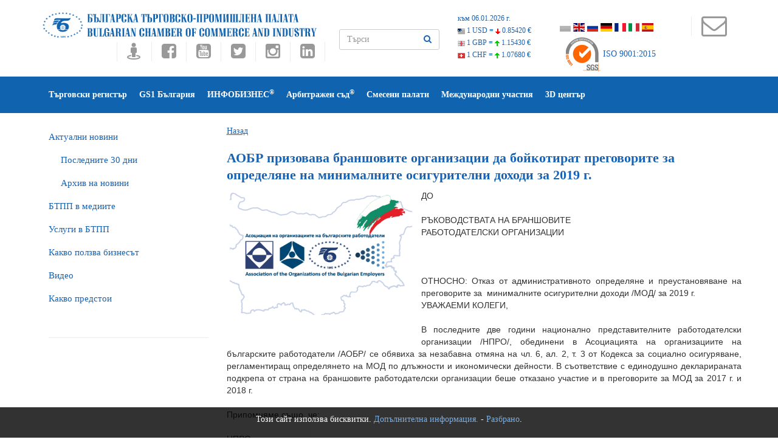

--- FILE ---
content_type: text/html
request_url: https://www.bcci.bg/news/14179
body_size: 53605
content:
<!DOCTYPE html>
<!--[if lt IE 7 ]><html class="ie ie6" lang="en"> <![endif]-->
<!--[if IE 7 ]><html class="ie ie7" lang="en"> <![endif]-->
<!--[if IE 8 ]><html class="ie ie8" lang="en"> <![endif]-->
<!--[if (gte IE 9)|!(IE)]><!-->
<html lang="en"  amp>
<!--<![endif]-->
<head>
<meta http-equiv="content-type" content="text/html; charset=UTF-8">
<!-- Basic Page Needs
	================================================== -->
<title>АОБР призовава браншовите организации да бойкотират преговорите за определяне на минималните осигурителни доходи за 2019 г. | БЪЛГАРСКА ТЪРГОВСКО-ПРОМИШЛЕНА ПАЛАТА</title> 



<meta name="description" content="Новини на БТПП | БЪЛГАРСКА ТЪРГОВСКО-ПРОМИШЛЕНА ПАЛАТА">
<meta name="keywords" content="Новини на БТПП, БЪЛГАРСКА ТЪРГОВСКО-ПРОМИШЛЕНА ПАЛАТА, БТПП, бизнес, търговия, евроинтеграция, валута, посолство, посолства, Българските фирми в Европейския пазар, Европейски пазар, министерство, парламент, легализиран превод, попълване на документи, заверка на документи, Търговски регистър, Търговски представителства, сертификати за форсмажор, Арбитржен съд, Регистрация в Търговски регистър, Регистрация Търговски регистър, Регистрация на търговски представителства, АТА карнети, сертификати за форсмажор">
<meta http-equiv="content-language" content="bg">	


<meta name="robots" content="index, follow">

	
	 
	 

	<script type="application/ld+json">
    {
      "@context": "https://schema.org",
      "@type": "NewsArticle",
      "mainEntityOfPage": {
        "@type": "WebPage",
        "@id": "https://www.bcci.bg/news/14179"
      },
      "headline": "АОБР призовава браншовите организации да бойкотират преговорите за определяне на минималните осигурителни доходи за 2019 г.",
      "image": [
        "https://www.bcci.bg/resources/news/2018-07/thumb_main_AOBE_LOGO_web1.png" 
       ],
      "datePublished": "2018-07-17T16:00:00+02:00",
      "dateModified": "2018-07-17T16:00:00+02:00",
      "author": {
        "@type": "Organization",
        "name": "Българска търговско-промишлена палата"
      },
       "publisher": {
        "@type": "Organization",
        "name": "Българска търговско-промишлена палата",
        "logo": {
          "@type": "ImageObject",
          "url": "https://bcci.bg/images/bcci_logo.jpg"
        }
      }
    }
    </script>
	
	
	
		
	
	
	
	
		<meta property="og:title" content='АОБР призовава браншовите организации да бойкотират преговорите за определяне на минималните осигурителни доходи за 2019 г.' />
        <meta property="og:type" content="website" />
        <meta property="og:url" content="https://www.bcci.bg/news/14179" />
        <meta property="fb:app_id" content="221503267952212" />
        <meta property="og:description" content='' />
               
        
          <meta property="og:site_name" content="БЪЛГАРСКА ТЪРГОВСКО-ПРОМИШЛЕНА ПАЛАТА" />
		<meta property="og:image" content="https://www.bcci.bg/resources/news/2018-07/thumb_main_AOBE_LOGO_web1.png" />

<!-- Mobile Specific Meta
	================================================== -->
<meta name="viewport" content="width=device-width, initial-scale=1, maximum-scale=0.6">
<!--<link href="images/favicon.ico" rel="shortcut icon" type="image/vnd.microsoft.icon" />-->
<!--All Css-->
<link rel="stylesheet" href="https://www.bcci.bg/css/addon.css" type="text/css" />
<link rel="stylesheet" href="https://www.bcci.bg/css/bootstrap.css" type="text/css" />
<link rel="stylesheet" href="https://www.bcci.bg/css/font-awesome.min.css" type="text/css" />
<link rel="stylesheet" href="https://www.bcci.bg/css/et-line.css" type="text/css" />
<link rel="stylesheet" href="https://www.bcci.bg/css/themefy-icon.css" type="text/css" />
<link rel="stylesheet" type="text/css" href="https://www.bcci.bg/css/animate.min.css">
<!--Revolution slider-->
<link rel="stylesheet" href="https://www.bcci.bg/css/settings.css" type="text/css" />
<link rel="stylesheet" href="https://www.bcci.bg/css/dynamic-captions.css" type="text/css" />
<link rel="stylesheet" href="https://www.bcci.bg/css/static-captions.css" type="text/css" />
<!--Owl Carousel-->
<link rel="stylesheet" href="https://www.bcci.bg/css/owl.carousel.css" type="text/css" />
<link rel="stylesheet" href="https://www.bcci.bg/css/owl.theme.css" type="text/css" />
<link rel="stylesheet" href="https://www.bcci.bg/css/owl.transitions.css" type="text/css" />
<link rel="stylesheet" href="https://www.bcci.bg/css/spsimpleportfolio.css" type="text/css" />
<link rel="stylesheet" href="https://www.bcci.bg/css/featherlight.min.css" type="text/css" />
<link rel="stylesheet" href="https://www.bcci.bg/css/sp-flickr-gallery.css" type="text/css" />
<link rel="stylesheet" type="text/css" href="https://www.bcci.bg/css/style4.css">
<link rel="stylesheet" type="text/css" href="https://www.bcci.bg/css/skins/blue-layout5.css">
<link href="https://www.bcci.bg/assets/docs.css" rel="stylesheet">
<link href="https://www.bcci.bg/css/flag-icon.css" rel="stylesheet">
<!--Jquery-->
<script src="https://www.google.com/recaptcha/api.js" async defer></script>
<script src="https://www.bcci.bg/js/jquery.js" type="text/javascript"></script>
	<style type="text/css">
    	.cookie-notification {
    		display: none;
			z-index: 999;
			width: 100%;
			padding: 10px;
    		position: fixed;
    		bottom: 0;
    		left: 0;
			text-align: center;
    		/* Set your cookie notification bar styles here */ 
    		background-color: #000;
    		opacity: 0.8;
			color: #fff
		
		}
		.cookie-notification a:link{color:#589bdd;}
		
    </style>   


<script type="text/javascript" src="https://www.bcci.bg/js/window.js"></script>

 
<script type="text/javascript" src="https://www.bcci.bg/js/prototype.js"></script>
<script type="text/javascript" src="https://www.bcci.bg/js/scriptaculous.js?load=effects,builder"></script>
<script type="text/javascript" src="https://www.bcci.bg/js/lightbox.js"></script>

<link rel="stylesheet" href="https://www.bcci.bg/css/lightbox.css" type="text/css" media="screen">



<script type="text/javascript" src="https://www.bcci.bg/js/cart.js"></script>


</head>
<body >

<div class="cookie-notification js-cookie-notification">
		
<p>Този сайт използва бисквитки. <a href="/cookie-policy.html" target="_blank">Допълнителна информация.</a> -  <a href="#" onClick="setbccicookie();">Разбрано</a>.</p>				
		
						
		</div>




<section class="wrapper off-canvas-menu-wrap">
  <div class="body-innerwrapper">
   
   
   
   
    <!--Top Bar-->
    <section id="sp-top-bar" class="two">
      <div class="container">
        <div class="row">
          <div id="sp-top2" class="col-sm-5 col-md-5"> <a class="logo"  href="https://www.bcci.bg/"><img class="sp-default-logo" src="https://www.bcci.bg/images/bcci/bulgarian-chamber-of-commerce-and-industry.png" title="АОБР призовава браншовите организации да бойкотират преговорите за определяне на минималните осигурителни доходи за 2019 г. | БЪЛГАРСКА ТЪРГОВСКО-ПРОМИШЛЕНА ПАЛАТА"></a><br>      
                      
            <div class="sp-column  social-one">
            <ul class="social-icons">
               <li><a target="_blank" title="Виртуален тур на БТПП" href="https://tinyurl.com/bccimap"><i class="fa fa-street-view fa-2x"></i></a></li>
                              <li><a target="_blank" title="Facebook" href="//www.facebook.com/pages/%D0%91%D1%8A%D0%BB%D0%B3%D0%B0%D1%80%D1%81%D0%BA%D0%B0-%D1%82%D1%8A%D1%80%D0%B3%D0%BE%D0%B2%D1%81%D0%BA%D0%BE-%D0%BF%D1%80%D0%BE%D0%BC%D0%B8%D1%88%D0%BB%D0%B5%D0%BD%D0%B0-%D0%BF%D0%B0%D0%BB%D0%B0%D1%82%D0%B0-%D0%91%D0%A2%D0%9F%D0%9F/182083431806148"><i class="fa fa-facebook-square fa-2x"></i></a></li>
                <li><a title="Youtube" target="_blank" href="https://www.youtube.com/user/bccibg"><i class="fa fa-youtube-square fa-2x"></i></a></li>
                <li><a title="Twitter" target="_blank" href="https://twitter.com/BulChamber"><i class="fa fa-twitter-square fa-2x"></i></a></li>
                <li><a title="Instagram" target="_blank" href="https://www.instagram.com/bulchamber/"><i class="fa fa-instagram fa-2x"></i></a></li>
                <li><a title="LinkedIn" target="_blank" href="https://www.linkedin.com/company/bulgarian-chamber-of-commerce-and-industry"><i class="fa fa-linkedin-square fa-2x"></i></a></li>
                
               
              </ul>
                           </div>
			</div>
        <div id="sp-search" class="col-sm-2" >
            <form id="search-form" action="https://www.bcci.bg/search/" name="searchform"  method="post">
              <div class="form-group">              
                <input type="text"  class="form-control" id="search" name="search"  placeholder="Търси" >
               <button type="submit" id="submit_searchn" class="btn"><i class="fa fa-search"></i> </button>
              </div>
            </form>
        </div>
           <div></div>
        <div id="sp-top1" class="col-sm-4">
     
  <div id="currency">
        <div class="curr_item"><a href="//www.bcci.bg/services/currency/" target="_blank" id="valuti_area">към 06.01.2026 г.</a></div>
        <div class="curr_item"><a href="//www.bcci.bg/services/currency/" target="_blank"><img src="https://www.bcci.bg/images/cur_flag_usd.png" /> 1 USD = <img src="https://www.bcci.bg/images/cur_icon_drop.png" /> <span class="curr_rate">0.85420 €</span></a></div>
        <div class="curr_item"><a href="//www.bcci.bg/services/currency/" target="_blank"><img src="https://www.bcci.bg/images/cur_flag_gbp.png" /> 1 GBP = <img src="https://www.bcci.bg/images/cur_icon_up.png" /> <span class="curr_rate">1.15430 €</span></a></div>
        <div class="curr_item"><a href="//www.bcci.bg/services/currency/" target="_blank"><img src="https://www.bcci.bg/images/cur_flag_chf.png" /> 1 CHF = <img src="https://www.bcci.bg/images/cur_icon_up.png" /> <span class="curr_rate">1.07680 €</span></a></div>
      </div>
      
      <ul class="social-icons">
              <p class="lead">
              <li><a href="https://www.bcci.bg/"><span class="flag-icon flag-icon-bgg flagsat" title="Български"></span></a>&nbsp;</li>
            <!--<li><a href="https://www.bcci.bg/english/"><span class="flag-icon flag-icon-gb flagsat" title="English"></span></a>&nbsp;</li>-->
             <li><a href="https://www.bcci.bg/en.html"><span class="flag-icon flag-icon-gb flagsat" title="English"></span></a>&nbsp;</li>
             <li><a href="https://www.bcci.bg/ru.html"><span class="flag-icon flag-icon-ru flagsat" title="Русский"></span></a>&nbsp;</li>
              <li><a href="https://www.bcci.bg/de.html"><span class="flag-icon flag-icon-de flagsat" title="Deutsche"></span></a>&nbsp;</li>           
             <li><a href="https://www.bcci.bg/fr.html"><span class="flag-icon flag-icon-fr flagsat" title="Français"></span></a>&nbsp;</li>
             <li><a href="https://www.bcci.bg/it.html"><span class="flag-icon flag-icon-it flagsat" title="Italiano"></span></a>&nbsp;</li>
           <li><a href="https://www.bcci.bg/es.html"><span class="flag-icon flag-icon-es flagsat" title="Español"></span></a>&nbsp;</li>
              </p>
                 </ul>
                 
               
               
 					<div id="certl"><a href="//www.sgs.com/certifiedclients" target="_blank"><img src="//www.bcci.bg/images/sgsnew.png" /> ISO 9001:2015</a></div>
 
        
          </div>
         <div id="sp-top1" class="col-md-1">
            <div class="sp-column social-one">
              <ul class="social-icons">
               <li><a title="КОНТАКТИ" target="_blank" href="https://www.bcci.bg/telephones.html" style="padding: 5px;"><i class="fa fa-3x fa-envelope-o"></i></a></li>
               <li class="storecart" id="miniview" style="cursor: pointer;"></li>
              </ul>
            <!-- <br clear="all"><br><img src="https://www.bcci.bg/images/cart.png" onclick="togglecart();">-->
            </div>
          </div>
         
        </div> 
      
      
      </div>
      
     
   
   
    </section>
     
      
       
 
    
      
 <header id="sp-header" class="menu-fixed-out header-4" data-spy="affix" data-offset-top="100">
			<div class="container">
				<div class="row">
					<div id="sp-menu" class="col-xs-3 col-sm-12 col-md-12">
						<div class="sp-column ">
							<div class="sp-megamenu-wrapper">
								<a id="offcanvas-toggler" class="visible-sm visible-xs" href="#"><i class="fa fa-bars"></i></a>
                <ul class="sp-megamenu-parent menu-slide-down hidden-sm hidden-xs" style="list-style-type: none !important">                
                
      <!--current-item-->
 <li  class="sp-menu-item"><a href="//www.bcci.bg/click/traderegister"  target="_blank" title="Търговски регистър">Търговски регистър</a>
                 
                                           </li>
                             
      <!--current-item-->
 <li  class="sp-menu-item"><a href="//www.gs1bg.org"  target="_blank" title="GS1 България">GS1 България</a>
                 
                                           </li>
                             
      <!--current-item-->
 <li  class="sp-menu-item"><a href="//infobusiness.bcci.bg"  target="_blank" title="ИНФОБИЗНЕС<sup>&reg;</sup>">ИНФОБИЗНЕС<sup>&reg;</sup></a>
                 
                                           </li>
                             
      <!--current-item-->
 <li  class="sp-menu-item"><a href="https://www.ac.bcci.bg/"  target="_blank" title="Арбитражен съд<sup>&reg;</sup>">Арбитражен съд<sup>&reg;</sup></a>
                 
                                           </li>
                             
      <!--current-item-->
 <li  class="sp-menu-item"><a href="/JointChamBG/"  target="_blank" title="Смесени палати">Смесени палати</a>
                 
                                           </li>
                             
      <!--current-item-->
 <li  class="sp-menu-item"><a href="https://www.bcci.bg/international.html"  title="Международни участия">Международни участия</a>
                 
                                           </li>
                             
      <!--current-item-->
 <li  class="sp-menu-item"><a href="https://www.bcci.bg/3dcenter.html"  target="_blank" title="3D център">3D център</a>
                 
                                           </li>
                             
     
     </ul>
              </div>
            </div>
          </div>
        </div>
      </div>
    </header> 
       
     


   

 <!--Breadcrumb-->
		
		<!--Blog-->
		<section id="blog" class="space-20">
			<div class="container">
				<div class="row">
					<aside class="col-sm-3 side-bar">
						<div class="widget category">
     
       
 <ul>

<li><a href="https://www.bcci.bg/news/latest/" >Актуални новини</a></li>
<li style="text-indent:20px;"><a href="https://www.bcci.bg/news/month/" >Последните 30 дни</a></li>
<li style="text-indent:20px;"><a href="https://www.bcci.bg/news/archive/" >Архив на новини</a></li>
<li><a href="https://www.bcci.bg/press/" >БTПП в медиите</a></li>
<li><a href="https://www.bcci.bg/bcci-services.html" >Услуги в БТПП</a></li>
<li><a href="https://www.bcci.bg/information.html" >Какво ползва бизнесът</a></li>
<li><a href="https://www.bcci.bg/videos" >Видео</a></li>
<li><a href="http://bcci.bg/payment_bcci/" target="_blank">Какво предстои</a></li>

</ul>     
     
   
						
						
						
						</div>
					</aside>
					<div class="col-sm-9 blog-base">
						<div class="col-sm-12 no-padding">
						 
	
 
 
<a href="javascript:history.go(-1)">Назад</a><br />

<div id="newsopen">



<h1 style="font-size:22px;"><strong>АОБР призовава браншовите организации да бойкотират преговорите за определяне на минималните осигурителни доходи за 2019 г.</strong></h1>


	<div style="float:left; margin:0 20px 10px 0; width:300px; z-index:999; ">
          			<a target="_blank" href="https://www.bcci.bg/resources/news/2018-07/AOBE_LOGO_web1.png"  rel="lightbox" ><img src="https://www.bcci.bg/resources/news/2018-07/thumb_main_AOBE_LOGO_web1.png"  width="300"  style="margin:5px; display: inline-block" /></a>
			<Br><br>	                          
		     
     </div>
     
     			
		<div style="color: rgb(51, 51, 51); font-family: Tahoma, Geneva, sans-serif; text-align: justify;">
	ДО</div>
<div style="color: rgb(51, 51, 51); font-family: Tahoma, Geneva, sans-serif; text-align: justify;">
	&nbsp;</div>
<div style="color: rgb(51, 51, 51); font-family: Tahoma, Geneva, sans-serif; text-align: justify;">
	РЪКОВОДСТВАТА НА БРАНШОВИТЕ</div>
<div style="color: rgb(51, 51, 51); font-family: Tahoma, Geneva, sans-serif; text-align: justify;">
	РАБОТОДАТЕЛСКИ ОРГАНИЗАЦИИ</div>
<div style="color: rgb(51, 51, 51); font-family: Tahoma, Geneva, sans-serif; text-align: justify;">
	&nbsp;</div>
<div style="color: rgb(51, 51, 51); font-family: Tahoma, Geneva, sans-serif; text-align: justify;">
	&nbsp;</div>
<div style="color: rgb(51, 51, 51); font-family: Tahoma, Geneva, sans-serif; text-align: justify;">
	&nbsp;</div>
<div style="color: rgb(51, 51, 51); font-family: Tahoma, Geneva, sans-serif; text-align: justify;">
	ОТНОСНО:<span style="white-space: pre;"> </span>Отказ от административното определяне и преустановяване на преговорите за&nbsp; минималните осигурителни доходи /МОД/ за 2019 г.</div>
<div style="color: rgb(51, 51, 51); font-family: Tahoma, Geneva, sans-serif; text-align: justify;">
	УВАЖАЕМИ КОЛЕГИ,</div>
<div style="color: rgb(51, 51, 51); font-family: Tahoma, Geneva, sans-serif; text-align: justify;">
	&nbsp;</div>
<div style="color: rgb(51, 51, 51); font-family: Tahoma, Geneva, sans-serif; text-align: justify;">
	В последните две години национално представителните работодателски организации /НПРО/, обединени в Асоциацията на организациите на българските работодатели /АОБР/ се обявиха за незабавна отмяна на чл. 6, ал. 2, т. 3 от Кодекса за социално осигуряване, регламентиращ определянето на МОД по длъжности и икономически дейности. В съответствие с единодушно декларираната подкрепа от страна на браншовите работодателски организации беше отказано участие и в преговорите за МОД за 2017 г. и 2018 г.</div>
<div style="color: rgb(51, 51, 51); font-family: Tahoma, Geneva, sans-serif; text-align: justify;">
	&nbsp;</div>
<div style="color: rgb(51, 51, 51); font-family: Tahoma, Geneva, sans-serif; text-align: justify;">
	Припомняме също, че:</div>
<div style="color: rgb(51, 51, 51); font-family: Tahoma, Geneva, sans-serif; text-align: justify;">
	&nbsp;</div>
<div style="color: rgb(51, 51, 51); font-family: Tahoma, Geneva, sans-serif; text-align: justify;">
	НПРО декларираха многократно подкрепа за разширяване на колективното трудово договаряне по условията и заплащането на труда, и за актуализиране на минималните възнаграждения за съответните длъжностни позиции при постигане на договореност в КТД на фирмено и браншово ниво, с валидност единствено спрямо представените страни.</div>
<div style="color: rgb(51, 51, 51); font-family: Tahoma, Geneva, sans-serif; text-align: justify;">
	В условията на икономическо оживление след кризата от 2009 г., административно определяните прагове на МОД се разминават драстично с икономическото състояние на отделни сектори и предприятия, с динамиката на заетостта, общата и секторна производителност на труда и ръста на цените.</div>
<div style="color: rgb(51, 51, 51); font-family: Tahoma, Geneva, sans-serif; text-align: justify;">
	НПРО многократно са заявявали, че този подход увеличава сивия сектор, оказва натиск върху заетостта в отделни региони, сектори, предприятия в депресивно състояние, на уязвимите социални групи с ниска квалификация, като намалява нетното възнаграждение на наетите лица. Тези аргументи са представяни многократно и в препоръки на Европейската комисия, Световната банка и Международния валутен фонд.</div>
<div style="color: rgb(51, 51, 51); font-family: Tahoma, Geneva, sans-serif; text-align: justify;">
	Подобни механизми за определяне на прагове на МОД по отделни професии, длъжности и икономически дейности не се прилагат в нито една от държавите членки на ЕС.</div>
<div style="color: rgb(51, 51, 51); font-family: Tahoma, Geneva, sans-serif; text-align: justify;">
	В ход е и увеличаване на ставките на осигурителните вноски за фонд &bdquo;Пенсии&ldquo; на ДОО, независимо от заявените намерения за отказ от увеличаване на данъчно осигурителната тежест.</div>
<div style="color: rgb(51, 51, 51); font-family: Tahoma, Geneva, sans-serif; text-align: justify;">
	Налице е и забавяне на обсъжданията между социалните партньори и държавата по този въпрос. Същевременно, приетата през м. април т.г. правителствена средносрочна бюджетна прогноза предвижда нарастване през 2019 г. на МРЗ и на компенсацията на един зает с 6,6%, при двойно по-нисък ръст на производителността на труда от 3,2%.</div>
<div style="color: rgb(51, 51, 51); font-family: Tahoma, Geneva, sans-serif; text-align: justify;">
	&nbsp;</div>
<div style="color: rgb(51, 51, 51); font-family: Tahoma, Geneva, sans-serif; text-align: justify;">
	В тази връзка и с оглед на отправени предложения на браншови работодателски организации, с настоящото предлагаме да бъде препотвърдена отново позицията за отказ от определяне на нови размери на МОД за 2019 г. и преговори на браншово ниво по този въпрос.</div>
<div style="color: rgb(51, 51, 51); font-family: Tahoma, Geneva, sans-serif; text-align: justify;">
	&nbsp;</div>
<div style="color: rgb(51, 51, 51); font-family: Tahoma, Geneva, sans-serif; text-align: justify;">
	Моля да ни уведомите своевременно при наличие на въпроси, предложения или възражения по настоящата позиция, както от страна на членуващи предприятия или Вашите ръководни органи.</div>
<div style="color: rgb(51, 51, 51); font-family: Tahoma, Geneva, sans-serif; text-align: justify;">
	&nbsp;</div>
<div style="color: rgb(51, 51, 51); font-family: Tahoma, Geneva, sans-serif; text-align: justify;">
	Изразяваме отново нашата благодарност за проявеното разбиране и досегашна категорична подкрепа за тези позиции на АОБР.&nbsp;</div>
<div style="color: rgb(51, 51, 51); font-family: Tahoma, Geneva, sans-serif; text-align: justify;">
	&nbsp;</div>
<div style="color: rgb(51, 51, 51); font-family: Tahoma, Geneva, sans-serif; text-align: justify;">
	ЗА АИКБ</div>
<div style="color: rgb(51, 51, 51); font-family: Tahoma, Geneva, sans-serif; text-align: justify;">
	ВАСИЛ ВЕЛЕВ</div>
<div style="color: rgb(51, 51, 51); font-family: Tahoma, Geneva, sans-serif; text-align: justify;">
	ПРЕДСЕДАТЕЛ&nbsp;</div>
<div style="color: rgb(51, 51, 51); font-family: Tahoma, Geneva, sans-serif; text-align: justify;">
	&nbsp;</div>
<div style="color: rgb(51, 51, 51); font-family: Tahoma, Geneva, sans-serif; text-align: justify;">
	ЗА БСК</div>
<div style="color: rgb(51, 51, 51); font-family: Tahoma, Geneva, sans-serif; text-align: justify;">
	РАДОСВЕТ РАДЕВ</div>
<div style="color: rgb(51, 51, 51); font-family: Tahoma, Geneva, sans-serif; text-align: justify;">
	ИЗПЪЛНИТЕЛЕН ПРЕДСЕДАТЕЛ&nbsp;</div>
<div style="color: rgb(51, 51, 51); font-family: Tahoma, Geneva, sans-serif; text-align: justify;">
	&nbsp;</div>
<div style="color: rgb(51, 51, 51); font-family: Tahoma, Geneva, sans-serif; text-align: justify;">
	ЗА БТПП</div>
<div style="color: rgb(51, 51, 51); font-family: Tahoma, Geneva, sans-serif; text-align: justify;">
	ЦВЕТАН СИМЕОНОВ</div>
<div style="color: rgb(51, 51, 51); font-family: Tahoma, Geneva, sans-serif; text-align: justify;">
	ПРЕДСЕДАТЕЛ&nbsp;</div>
<div style="color: rgb(51, 51, 51); font-family: Tahoma, Geneva, sans-serif; text-align: justify;">
	&nbsp;</div>
<div style="color: rgb(51, 51, 51); font-family: Tahoma, Geneva, sans-serif; text-align: justify;">
	ЗА КРИБ</div>
<div style="color: rgb(51, 51, 51); font-family: Tahoma, Geneva, sans-serif; text-align: justify;">
	КИРИЛ ДОМУСЧИЕВ</div>
<div style="color: rgb(51, 51, 51); font-family: Tahoma, Geneva, sans-serif; text-align: justify;">
	ПРЕДСЕДАТЕЛ</div>

        
        
        
         


        <br clear="all" />
        
        
                

                
        
                  
                        <div style="float:right; margin-bottom:5px;">17.07.2018 г. 

<div class="row">
    
           <div class="col-sm-6">
 
 <h2 style="margin-bottom:0;">Още новини:</h2>

 <ul id="morenews" >
        <li  style="list-style: none;">
     
      <div class="col-sm-3">
    
      <a href="https://www.bcci.bg/news/14176"><img src="https://www.bcci.bg/resources/news/2018-07/thumb_IMG_0739.JPG" height="47" />
      </a>
		 </div>      <div class="col-sm-8"><div class="box_tile_1_padding"> <a href="https://www.bcci.bg/news/14176">Бизнес делегация, ръководена от вицепремиера на Узбекистан, посети БТПП </a></div>
		  <div style="float:right;">13-07-2018 г.</div></div>
     
      
      </li>
        <li  style="list-style: none;">
     
      <div class="col-sm-3">
    
      <a href="https://www.bcci.bg/news/14175"><img src="https://www.bcci.bg/resources/news/2018-07/thumb_IMG_4737.jpg" height="47" />
      </a>
		 </div>      <div class="col-sm-8"><div class="box_tile_1_padding"> <a href="https://www.bcci.bg/news/14175">Заместник-председателят на БТПП Георги Стоев участва в дебат относно модернизирането на европейската икономика </a></div>
		  <div style="float:right;">13-07-2018 г.</div></div>
     
      
      </li>
        <li  style="list-style: none;">
     
      <div class="col-sm-3">
    
      <a href="https://www.bcci.bg/news/14174"><img src="https://www.bcci.bg/resources/news/2018-07/thumb_изтеглен_файл1.jpg" height="47" />
      </a>
		 </div>      <div class="col-sm-8"><div class="box_tile_1_padding"> <a href="https://www.bcci.bg/news/14174">Стартира разяснителна кампания за представяне на Процедура „Повишаване на гражданското участие в процесите на формулиране, изпълнение и мониторинг на политики и законодателство“. </a></div>
		  <div style="float:right;">13-07-2018 г.</div></div>
     
      
      </li>
        <li  style="list-style: none;">
     
      <div class="col-sm-3">
    
      <a href="https://www.bcci.bg/news/14173"><img src="https://www.bcci.bg/resources/news/2018-07/thumb_tz.png" height="47" />
      </a>
		 </div>      <div class="col-sm-8"><div class="box_tile_1_padding"> <a href="https://www.bcci.bg/news/14173">БТПП подготви за заетост 1300 безработни </a></div>
		  <div style="float:right;">13-07-2018 г.</div></div>
     
      
      </li>
        <li  style="list-style: none;">
     
      <div class="col-sm-3">
    
      <a href="https://www.bcci.bg/news/14172"><img src="https://www.bcci.bg/resources/news/2018-07/thumb_980IMG_0726.jpg" height="47" />
      </a>
		 </div>      <div class="col-sm-8"><div class="box_tile_1_padding"> <a href="https://www.bcci.bg/news/14172">Събитие по инициатива на Съвета по иновации към БТПП </a></div>
		  <div style="float:right;">11-07-2018 г.</div></div>
     
      
      </li>
        <li  style="list-style: none;">
     
      <div class="col-sm-3">
    
      <a href="https://www.bcci.bg/news/14171"><img src="https://www.bcci.bg/resources/news/2018-07/thumb_DSCN2271.jpg" height="47" />
      </a>
		 </div>      <div class="col-sm-8"><div class="box_tile_1_padding"> <a href="https://www.bcci.bg/news/14171">АОБР прие план за дейността си през следващите шест месеца </a></div>
		  <div style="float:right;">11-07-2018 г.</div></div>
     
      
      </li>
        <li  style="list-style: none;">
     
      <div class="col-sm-3">
    
      <a href="https://www.bcci.bg/news/14170"><img src="https://www.bcci.bg/resources/news/2018-07/thumb_98020180710_101254.jpg" height="47" />
      </a>
		 </div>      <div class="col-sm-8"><div class="box_tile_1_padding"> <a href="https://www.bcci.bg/news/14170">Заетостта на хората с увреждания – фокус на кръглата маса под патронажа на президента на Република България </a></div>
		  <div style="float:right;">11-07-2018 г.</div></div>
     
      
      </li>
        <li  style="list-style: none;">
     
      <div class="col-sm-3">
    
      <a href="https://www.bcci.bg/news/14169"><img src="https://www.bcci.bg/resources/news/2018-07/thumb_980IMG_0717.jpg" height="47" />
      </a>
		 </div>      <div class="col-sm-8"><div class="box_tile_1_padding"> <a href="https://www.bcci.bg/news/14169">“Свилоза“ АД подписа договор с китайски партньор по време на седмата Среща на страните от Централна и Източна Европа с Китай </a></div>
		  <div style="float:right;">10-07-2018 г.</div></div>
     
      
      </li>
        <li  style="list-style: none;">
     
      <div class="col-sm-3">
    
      <a href="https://www.bcci.bg/news/14168"><img src="https://www.bcci.bg/resources/news/2018-07/thumb_980DSC_0705.jpg" height="47" />
      </a>
		 </div>      <div class="col-sm-8"><div class="box_tile_1_padding"> <a href="https://www.bcci.bg/news/14168">Главният секретар на БТПП взе участие в среща за обсъждане на възможностите за сътрудничество между ИАНМСП и бизнес организациите </a></div>
		  <div style="float:right;">10-07-2018 г.</div></div>
     
      
      </li>
        <li  style="list-style: none;">
     
      <div class="col-sm-3">
    
      <a href="https://www.bcci.bg/news/14167"><img src="https://www.bcci.bg/resources/news/2018-07/thumb_980IMG-20180613-WA0000.jpg" height="47" />
      </a>
		 </div>      <div class="col-sm-8"><div class="box_tile_1_padding"> <a href="https://www.bcci.bg/news/14167">Заместник-председателят на БТПП участва в срещата на делегатите на Европалати в Брюксел </a></div>
		  <div style="float:right;">10-07-2018 г.</div></div>
     
      
      </li>
        <li  style="list-style: none;">
     
      <div class="col-sm-3">
    
      <a href="https://www.bcci.bg/news/14166"><img src="https://www.bcci.bg/resources/news/2018-07/thumb_980evroklub-553143-810x0.jpg" height="47" />
      </a>
		 </div>      <div class="col-sm-8"><div class="box_tile_1_padding"> <a href="https://www.bcci.bg/news/14166">Втората среща на Евроклуба за тази година се проведе в БТПП </a></div>
		  <div style="float:right;">10-07-2018 г.</div></div>
     
      
      </li>
        <li  style="list-style: none;">
     
      <div class="col-sm-3">
    
      <a href="https://www.bcci.bg/news/14163"><img src="https://www.bcci.bg/resources/news/2018-07/thumb_980IMG_0694.jpg" height="47" />
      </a>
		 </div>      <div class="col-sm-8"><div class="box_tile_1_padding"> <a href="https://www.bcci.bg/news/14163">Среща с Пламен Павлов, председател на Българска газова асоциация и на Българо-македонската търговско-промишлена палата </a></div>
		  <div style="float:right;">09-07-2018 г.</div></div>
     
      
      </li>
        </ul>
    
	</div>  <div class="col-sm-6">

<h2 style="margin-bottom:0;">Видео:</h2>
 
<ul id="morevideos">
<li style="list-style: none;"><a href="https://www.bcci.bg/videos/view/1275"><img width="130" src="https://img.youtube.com/vi/AHsDewD5DAM/0.jpg"></a></li>
<li style="list-style: none;"><a href="https://www.bcci.bg/videos/view/1274"><img width="130" src="https://img.youtube.com/vi/bu-NVLhE_44/0.jpg"></a></li>
<li style="list-style: none;"><a href="https://www.bcci.bg/videos/view/1273"><img width="130" src="https://img.youtube.com/vi/pQKHmg-SlyI/0.jpg"></a></li>
<li style="list-style: none;"><a href="https://www.bcci.bg/videos/view/1272"><img width="130" src="https://img.youtube.com/vi/UHKMpq47ubU/0.jpg"></a></li>
<li style="list-style: none;"><a href="https://www.bcci.bg/videos/view/1271"><img width="130" src="https://img.youtube.com/vi/_7TR1uEakbo/0.jpg"></a></li>
<li style="list-style: none;"><a href="https://www.bcci.bg/videos/view/1270"><img width="130" src="https://img.youtube.com/vi/6uH5I2OwRYk/0.jpg"></a></li>
<li style="list-style: none;"><a href="https://www.bcci.bg/videos/view/1269"><img width="130" src="https://img.youtube.com/vi/UVYwJJhYkns/0.jpg"></a></li>
<li style="list-style: none;"><a href="https://www.bcci.bg/videos/view/1268"><img width="130" src="https://img.youtube.com/vi/kXuti0xv3jc/0.jpg"></a></li>
<li style="list-style: none;"><a href="https://www.bcci.bg/videos/view/1267"><img width="130" src="https://img.youtube.com/vi/TA4PLP8kme8/0.jpg"></a></li>
<li style="list-style: none;"><a href="https://www.bcci.bg/videos/view/1266"><img width="130" src="https://img.youtube.com/vi/3xBe-fc4Y6A/0.jpg"></a></li>
<li style="list-style: none;"><a href="https://www.bcci.bg/videos/view/1265"><img width="130" src="https://img.youtube.com/vi/vf_JIPWJMBM/0.jpg"></a></li>
<li style="list-style: none;"><a href="https://www.bcci.bg/videos/view/1264"><img width="130" src="https://img.youtube.com/vi/DbOjtQ6Qsgw/0.jpg"></a></li>
<li style="list-style: none;"><a href="https://www.bcci.bg/videos/view/1263"><img width="130" src="https://img.youtube.com/vi/wSPSYixYdDg/0.jpg"></a></li>
<li style="list-style: none;"><a href="https://www.bcci.bg/videos/view/1261"><img width="130" src="https://img.youtube.com/vi/VH0-g-cDIkE/0.jpg"></a></li>
<li style="list-style: none;"><a href="https://www.bcci.bg/videos/view/1260"><img width="130" src="https://img.youtube.com/vi/HksmjnrSUUw/0.jpg"></a></li>
<li style="list-style: none;"><a href="https://www.bcci.bg/videos/view/1259"><img width="130" src="https://img.youtube.com/vi/RAfJazhOo9U/0.jpg"></a></li>
<li style="list-style: none;"><a href="https://www.bcci.bg/videos/view/1257"><img width="130" src="https://img.youtube.com/vi/ougC-IjGRw4/0.jpg"></a></li>
<li style="list-style: none;"><a href="https://www.bcci.bg/videos/view/1256"><img width="130" src="https://img.youtube.com/vi/i84nCEBZV5s/0.jpg"></a></li>
<li style="list-style: none;"><a href="https://www.bcci.bg/videos/view/1254"><img width="130" src="https://img.youtube.com/vi/W4bXS3c04Yw/0.jpg"></a></li>
<li style="list-style: none;"><a href="https://www.bcci.bg/videos/view/1253"><img width="130" src="https://img.youtube.com/vi/pBMJhqGQGxI/0.jpg"></a></li>
</ul>

	</div>			</div>
</div> 


   <div class="fb-recommendations-bar" data-href="https://www.bcci.bg/news/14179" data-read-time="20" num_recommendations="4" data-site="https://www.bcci.bg/news/"></div>
   
   
  


  </div>
 
   
   
   <a href="javascript:history.go(-1)">Назад</a><Br /></div>
						 
					</div>
				</div>
			</div>
		</section>
     

 
    <!--Partner logo-->
    <section id="partners">
      <div class="container">
        <div class="row">
          <div class="col-sm-12 owl-carousel owl-theme banners-logo">
            <div class="item"><a href="https://www.invest.bcci.bg/" target="_blank"><img src="/content/rotator2/invest.jpg" width="180" height="150"  /></a></div> 
<div class="item"><a href="https://www.bcci.bg/resources/files/BCCI_Bulgaria_in_figures_2025_WEB.pdf" ><img src="/content/rotator2/bulgaria_in_figures-2025.png" width="180" height="150"  /></a></div> 
<div class="item"><a href="https://www.bcci.bg/tradereg-ATAkar-bg.html" ><img src="/content/rotator2/banner_ATA.png" width="180" height="150"  /></a></div> 
<div class="item"><a href="https://bgbarcode.bg/ " target="_blank"><img src="/content/rotator2/bgbarcode.png" width="180" height="150"  /></a></div> 
<div class="item"><a href="//www.bcci.bg/tradereg-fordoc-bg.html" ><img src="/content/rotator2/ICC_stemp_120-50.png" width="180" height="150"  /></a></div> 
<div class="item"><a href="//www.bcci.bg/pricelist.htm#it1a" ><img src="/content/rotator2/ban1_en1.png" width="180" height="150"  /></a></div> 
<div class="item"><a href="https://www.bvv.cz/en" target="_blank"><img src="/content/rotator2/banner_180x150_BG_2026.gif" width="180" height="150"  /></a></div> 
  
          </div>
        </div>
      </div>
    </section>
  
 



    
    <!--Footer upper-->
    <section id="footer-upper" class="space-50">
      <div class="container">
        <div class="row">
          
           <div class="col-sm-3 footer-block">
            <ul class="contact"> 
             
              
        <li><a href="https://www.bcci.bg/general-bcci.html"  style="color:white;" title="За нас"><i class="fa fa-angle-double-right"></i> За нас</a></li>  
        <li><a href="https://www.bcci.bg/members-entrance.html"  style="color:white;" title="Как да стана член ?"><i class="fa fa-angle-double-right"></i> Как да стана член ?</a></li>  
        <li><a href="//bcci.bg/bulgarian/review/index.php"  target="_blank" style="color:white;" title="Отзиви"><i class="fa fa-angle-double-right"></i> Отзиви</a></li>  
        <li><a href="//www.bcci.bg/telephones.html"  style="color:white;" title="Контакти"><i class="fa fa-angle-double-right"></i> Контакти</a></li>  
        <li><a href="https://www.bcci.bg/declaration-bg.html"  style="color:white;" title="Декларация за поверителност"><i class="fa fa-angle-double-right"></i> Декларация за поверителност</a></li>  
     
  
              
            </ul>
          </div>
          <div class="col-sm-3 footer-block">
					<div class="tags">
													 
							<h3 style="color:white !important;">Мобилни приложения на:<br>БГ Баркод <a target="_blank" href="https://play.google.com/store/apps/details?id=com.digimark.barcodes.activities" style="color:white;"><i class="fa fa-android fa-2" aria-hidden="true"></i></a> <a target="_blank" href="https://itunes.apple.com/bg/app/bg-barkod/id842563268?mt=8" style="color:white;"><i class="fa fa-apple fa-2" aria-hidden="true"></i></a> </h3>
						  
						 
						</div>
						<div class="newsletter">
							<h3 style="color:white !important;">Абонирайте се безплатно за бюлетин ИнфоБизнес</h3>
           
               <form method="post" action="https://www.infobusiness.bcci.bg/abonament.html" target="_blank">
                <div class="form-group">
                  <input type="email" class="form-control" name="email" id="email" placeholder="Въведете е-мейл" style="color: white;">
                  <button type="submit" class="sppb-btn">Абонамент</button>
                </div>
              </form>
						</div>
					</div>
         <div class="col-sm-3 footer-block">
            <ul class="contact">
                     <li><a title="Партньори" href="https://www.bcci.bg/partners-bcci.html"   style="color:white;"><i class="fa fa-angle-double-right"></i> Партньори</a></li>    <li><a title="АОБР" href="https://aobe.bg/"  target="_blank"  style="color:white;"><i class="fa fa-angle-double-right"></i> АОБР</a></li>    <li><a title="Международни и Национални участия" href="https://www.bcci.bg/spisuk-inner.html"   style="color:white;"><i class="fa fa-angle-double-right"></i> Международни и Национални участия</a></li>    <li><a title="Център за медиация" href="//www.mediation.bcci.bg/"  target="_blank"  style="color:white;"><i class="fa fa-angle-double-right"></i> Център за медиация</a></li>  
            </ul>
          </div>
            <div class="col-sm-3 footer-block">
                           <h3 style="color:white !important;">Последно в Инфобизнес<sup>&reg;</sup></h3>
                            <div class="recent-post">
                                                              
                                                               <div class="post-block">
                                    <div class="post-image">
                                        <img src="https://www.infobusiness.bcci.bg/content/thumb/thumb_finance689.jpg" alt="post" style="width:80px;">
                                    </div>
                                    <div class="post-content">
                                        <h5><a href="https://www.infobusiness.bcci.bg/blizo-248-miliarda-leva-sa-razhodite-za-pensii-ot-doo-kum-noemvri-za-obezshteteniya-i-pomoshti-sa-izplateni-nad-26-miliarda-leva.html" style="color:white !important;" target="_blank" title="Близо 24,8 млрд. лв. са разходите за пенсии от ДОО към ноември, за обезщетения и помощи са изплатени над 2,6 млрд. лв.">Близо 24,8 млрд. лв. са разходите за пенсии от ДОО към ноември, за обезщетения и помощи са изплатени над 2,6 млрд. лв.</a> </h5> 
                                    </div>
                                </div>
                                                                <div class="post-block">
                                    <div class="post-image">
                                        <img src="https://www.infobusiness.bcci.bg/content/thumb/thumb_nssi10.jpg" alt="post" style="width:80px;">
                                    </div>
                                    <div class="post-content">
                                        <h5><a href="https://www.infobusiness.bcci.bg/elektronniyat-portal-na-noi-osiguryava-dostup-do-vsichki-administrativni-i-spravochni-uslugi-na-instituta-ot-edno-myasto.html" style="color:white !important;" target="_blank" title="Електронният портал на НОИ осигурява достъп до всички административни и справочни услуги на института от едно място">Електронният портал на НОИ осигурява достъп до всички административни и справочни услуги на института от едно място</a> </h5> 
                                    </div>
                                </div>
                                                                
                                            
                            </div>
                        </div>  
        </div>
      </div>
    </section>
 
  </div>
</section>

<!--Offcanvas-->
<div class="offcanvas-menu">
	<a href="#" class="close-offcanvas"><i class="fa fa-remove"></i></a>
	<div class="offcanvas-inner">
		<div class="sp-module ">
			<div class="sp-module-content">
				<ul class="nav menu">
				 <li  ><a href="//www.bcci.bg/click/traderegister"  target="_blank">Търговски регистър</a>
                    </li>
   <li  ><a href="//www.gs1bg.org"  target="_blank">GS1 България</a>
                    </li>
   <li  ><a href="//infobusiness.bcci.bg"  target="_blank">ИНФОБИЗНЕС<sup>&reg;</sup></a>
                    </li>
   <li  ><a href="https://www.ac.bcci.bg/"  target="_blank">Арбитражен съд<sup>&reg;</sup></a>
                    </li>
   <li  ><a href="/JointChamBG/"  target="_blank">Смесени палати</a>
                    </li>
   <li  ><a href="https://www.bcci.bg/international.html" >Международни участия</a>
                    </li>
   <li  ><a href="https://3dcenter.bg/"  target="_blank">3D център</a>
                    </li>
  			 
				</ul>
			</div>
		</div>
	</div>
	<!-- /.offcanvas-inner -->
</div>

 
<!--<script src="https://www.bcci.bg/resources/js/priceConverter.js"></script>-->
<script src="https://www.bcci.bg/js/bootstrap.js" type="text/javascript"></script>
<script type="text/javascript" src="https://www.bcci.bg/js/appear.js"></script>
<script type="text/javascript" src="https://maps.googleapis.com/maps/api/js?key=AIzaSyB0YyDTa0qqOjIerob2VTIwo_XVMhrruxo"></script>
<script src="https://www.bcci.bg/js/jquery.themepunch.tools.min.js" type="text/javascript"></script>
<script src="https://www.bcci.bg/js/jquery.themepunch.revolution.min.js" type="text/javascript"></script>
<script src="https://www.bcci.bg/js/jquery.parallax-1.1.3.js" type="text/javascript"></script>
<script src="https://www.bcci.bg/js/smoothscroll.js" type="text/javascript"></script>
<script src="https://www.bcci.bg/js/owl.carousel.js" type="text/javascript"></script>
<script src="https://www.bcci.bg/js/sp-flickr-gallery.js" type="text/javascript"></script>
<script src="https://www.bcci.bg/js/spsimpleportfolio.js" type="text/javascript"></script>
<script src="https://www.bcci.bg/js/featherlight.min.js" type="text/javascript"></script>
<script src="https://www.bcci.bg/js/jquery.shuffle.modernizr.min.js" type="text/javascript"></script>
<script src="https://www.bcci.bg/js/morphext.min.js" type="text/javascript"></script>
<script src="https://www.bcci.bg/js/count-down.js" type="text/javascript"></script>
<script src="https://www.bcci.bg/js/main.js" type="text/javascript"></script>
<script src="https://www.bcci.bg/js/jquery.min.js" type="text/javascript"></script>
 <script type="text/javascript" src="https://www.bcci.bg/js/jquery.jticker.min.js"></script>
<script src="https://www.bcci.bg/js/jquery.cycle.all.js" type="text/javascript"></script>
<script src="https://www.bcci.bg/js/jqslide2.js" type="text/javascript"></script>
 
	
<script>
	
 	 
 	!function(e){if("function"==typeof define&&define.amd)define(e);else if("object"==typeof exports)module.exports=e();else{var n=window.Cookies,o=window.Cookies=e(window.jQuery);o.noConflict=function(){return window.Cookies=n,o}}}(function(){function e(){for(var e=0,n={};e<arguments.length;e++){var o=arguments[e];for(var t in o)n[t]=o[t]}return n}function n(o){function t(n,r,i){var c;if(arguments.length>1){if(i=e({path:"/"},t.defaults,i),"number"==typeof i.expires){var s=new Date;s.setMilliseconds(s.getMilliseconds()+864e5*i.expires),i.expires=s}try{c=JSON.stringify(r),/^[\{\[]/.test(c)&&(r=c)}catch(a){}return r=encodeURIComponent(String(r)),r=r.replace(/%(23|24|26|2B|3A|3C|3E|3D|2F|3F|40|5B|5D|5E|60|7B|7D|7C)/g,decodeURIComponent),n=encodeURIComponent(String(n)),n=n.replace(/%(23|24|26|2B|5E|60|7C)/g,decodeURIComponent),n=n.replace(/[\(\)]/g,escape),document.cookie=[n,"=",r,i.expires&&"; expires="+i.expires.toUTCString(),i.path&&"; path="+i.path,i.domain&&"; domain="+i.domain,i.secure?"; secure":""].join("")}n||(c={});for(var p=document.cookie?document.cookie.split("; "):[],u=/(%[0-9A-Z]{2})+/g,d=0;d<p.length;d++){var f=p[d].split("="),l=f[0].replace(u,decodeURIComponent),m=f.slice(1).join("=");'"'===m.charAt(0)&&(m=m.slice(1,-1));try{if(m=o&&o(m,l)||m.replace(u,decodeURIComponent),this.json)try{m=JSON.parse(m)}catch(a){}if(n===l){c=m;break}n||(c[l]=m)}catch(a){}}return c}return t.get=t.set=t,t.getJSON=function(){return t.apply({json:!0},[].slice.call(arguments))},t.defaults={},t.remove=function(n,o){t(n,"",e(o,{expires:-1}))},t.withConverter=n,t}return n()});
	</script>

 	<script type="text/javascript">
 	
		 
		function setbccicookie() 
		{	 			
			  $( '.js-cookie-notification' ).fadeOut( "slow" );
			  Cookies.set('BcciCookieNotificationCookie', 'true', { expires: 1 });			  
  		};
			
		$( document ).ready( function() 
		{
			if ( Cookies.get('BcciCookieNotificationCookie') === 'true' ) 
			{
					$('.js-cookie-notification').css({ 'display' : 'none'});
			} 
			else 
			{
					$('.js-cookie-notification').css({ 'display' : 'block'});						
			}
		});

			
  </script>
   <div  style="position: fixed; top: 0px; right:0px;  z-index: 100000; background-color: white; color:#1864ad; display: none; width: auto%; padding:0 20px 20px 20px;" class="shopping-cart" id="shopping-cart"><div id="cartarea" style="max-height: 400px;  overflow-y: scroll;">
             
       
       </div>  
         

   
   
        
         </div>
</body>
</html>


	

--- FILE ---
content_type: text/css
request_url: https://www.bcci.bg/css/addon.css
body_size: 578
content:
.table1 TD {
	 
	padding:5px; 
}
.table1 TH {
  
}
.table1 TH A:link, .table1 TH a:visited, .table1 TH A:hover {
 
	text-decoration:none;
}
.table1 Td A:link, .table1 Td a:visited, .table1 Td A:hover {
 
	text-decoration:none;
}
.table1 LI {
	list-style-position:inside;
}
.table1 input {
	float: none !important;
	margin: 0 !important;
}
.table2 TD {
	 
	padding:5px;  
}
.table2 TH {
   
}
.table2 TH A:link, .table2 TH a:visited, .table2 TH A:hover {
 
	text-decoration:none;
}
.table2 Td A:link, .table2 Td a:visited, .table2 Td A:hover {
 
	text-decoration:none;
}
.table2 LI {
	list-style-position:inside;
}
.table2 input {
	float: none !important;
	margin: 0 !important;
}

--- FILE ---
content_type: text/css
request_url: https://www.bcci.bg/css/spsimpleportfolio.css
body_size: 8838
content:
/**
 * @package     SP Simple Portfolio
 *
 * @copyright   Copyright (C) 2010 - 2015 JoomShaper. All rights reserved.
 * @license     GNU General Public License version 2 or later.
 */

.sp-simpleportfolio {
    padding: 0;
}
.sp-simpleportfolio:before,
.sp-simpleportfolio:after {
    content: " ";
    display: table;
}
.sp-simpleportfolio:after {
    clear: both;
}
.sp-simpleportfolio .sp-simpleportfolio-img {
    display: block;
    max-width: 100%;
    height: auto;
}
.sp-simpleportfolio .sp-simpleportfolio-filter {
    text-align: center;
    margin-bottom: 30px;
}
.sp-simpleportfolio .sp-simpleportfolio-filter > ul {
    list-style: none;
    padding: 0;
    margin: 0;
    display: inline-block;
}
.sp-simpleportfolio .sp-simpleportfolio-filter > ul > li {
    float: left;
    display: block;
    margin: 0 5px;
}
.sp-simpleportfolio .sp-simpleportfolio-filter > ul > li:hover > a {
    color: #fff;
}
.sp-simpleportfolio .sp-simpleportfolio-filter > ul > li > a {
    display: block;
    padding: 10px 15px;
    background: #eee;
    color: #333;
    text-decoration: none;
    border-radius: 3px;
}
.sp-simpleportfolio .sp-simpleportfolio-filter > ul > li.active > a {
    background: #333;
    color: #fff;
}
.sp-simpleportfolio .sp-simpleportfolio-items {
    margin: -15px;
}
.sp-simpleportfolio.layout-gallery-nospace .sp-simpleportfolio-items {
    margin: 0;
}
.sp-simpleportfolio.layout-gallery-nospace .sp-simpleportfolio-item {
    padding: 0;
}
.sp-simpleportfolio .sp-simpleportfolio-columns-2 .sp-simpleportfolio-item {
    width: 50%;
}
.sp-simpleportfolio .sp-simpleportfolio-columns-3 .sp-simpleportfolio-item {
    width: 33.3333%;
}
.sp-simpleportfolio .sp-simpleportfolio-columns-4 .sp-simpleportfolio-item {
    width: 25%;
}
.sp-simpleportfolio .sp-simpleportfolio-item {
    float: left;
    padding: 15px;
    -webkit-box-sizing: border-box;
    -moz-box-sizing: border-box;
    -o-box-sizing: border-box;
    -ms-box-sizing: border-box;
    box-sizing: border-box;
}
.sp-simpleportfolio .sp-simpleportfolio-item .sp-simpleportfolio-overlay-wrapper {
    position: relative;
    overflow: hidden;
}
.sp-simpleportfolio .sp-simpleportfolio-item .sp-simpleportfolio-overlay-wrapper .sp-simpleportfolio-icon-video {
    display: inline-block;
    position: absolute;
    width: 48px;
    height: 48px;
    background: url(../img/icon-play.png) no-repeat 50% 50%;
    background-size: contain;
    top: 50%;
    left: 50%;
    margin-top: -24px;
    margin-left: -24px;
    z-index: 1;
}
.sp-simpleportfolio .sp-simpleportfolio-item .sp-simpleportfolio-overlay-wrapper .sp-simpleportfolio-img {
    float: left;
    -webkit-transform: scale3d(1, 1, 1);
    transform: scale3d(1, 1, 1);
    -webkit-transition: all 400ms;
    transition: all 400ms;
}
.sp-simpleportfolio .sp-simpleportfolio-item .sp-simpleportfolio-overlay-wrapper .sp-simpleportfolio-overlay {
    opacity: 0;
    transition: opacity 400ms;
    -webkit-transition: opacity 400ms;
    position: absolute;
    top: 0;
    bottom: 0;
    left: 0;
    right: 0;
    text-align: center;
    padding: 10px;
    background: rgba(0, 0, 0, 0.5);
    color: #fff;
    z-index: 2;
}
.sp-simpleportfolio .sp-simpleportfolio-item .sp-simpleportfolio-overlay-wrapper .sp-simpleportfolio-overlay h3 {
    font-size: 16px;
    line-height: 1;
    margin: 0;
    color: #fff;
}
.sp-simpleportfolio .sp-simpleportfolio-item:hover .sp-simpleportfolio-overlay {
    opacity: 1;
}

.sp-simpleportfolio .sp-simpleportfolio-item .sp-simpleportfolio-info:hover {
    background: #333;

}

.sp-simpleportfolio .sp-simpleportfolio-item .sp-simpleportfolio-info:hover h3 > a {
    color: #fff;
}

.sp-simpleportfolio .sp-simpleportfolio-item:hover .sp-vertical-middle .sp-simpleportfolio-title,
.sp-simpleportfolio .sp-simpleportfolio-item:hover .sp-vertical-middle .sp-simpleportfolio-tags {
    opacity: 1;
    -webkit-transform: translate3d(0, 0, 0);
    transform: translate3d(0, 0, 0);
}
.sp-simpleportfolio .sp-simpleportfolio-item:hover .sp-simpleportfolio-btns a {
    opacity: 1;
    -webkit-transform: scale3d(1, 1, 1);
    transform: scale3d(1, 1, 1);
}

.sp-simpleportfolio .sp-simpleportfolio-item .sp-simpleportfolio-info {
    background: #f5f5f5;
    padding: 20px;
    font-size: 13px;
    line-height: 13px;
    -webkit-transition: all 400ms;
    transition: all 400ms;
}
.sp-simpleportfolio .sp-simpleportfolio-item .sp-simpleportfolio-info h3 {
    margin: 0 0 10px;
    padding: 0;
    font-size: 16px;
    line-height: 16px;
}
.sp-simpleportfolio .sp-simpleportfolio-item .sp-simpleportfolio-info h3 > a {
    text-decoration: none;
    color: #000;
    -webkit-transition: color 400ms;
    transition: color 400ms;
}
.sp-simpleportfolio .sp-simpleportfolio-item .sp-vertical-middle {
    height: 100%;
    width: 100%;
    display: table;
}
.sp-simpleportfolio .sp-simpleportfolio-item .sp-vertical-middle > div {
    display: table-cell;
    vertical-align: middle;
}
.sp-simpleportfolio .sp-simpleportfolio-item .sp-vertical-middle > div .sp-simpleportfolio-title {
    margin-top: 10px;
    display: inline-block;
    font-size: 18px;
    line-height: 1;
    letter-spacing: 1px;
}
.sp-simpleportfolio .sp-simpleportfolio-item .sp-vertical-middle > div .sp-simpleportfolio-title a {
    text-decoration: none;
    color: #fff;
}
.sp-simpleportfolio .sp-simpleportfolio-item .sp-vertical-middle .sp-simpleportfolio-title {
    opacity: 0;
    -webkit-transform: translate3d(0, 15px, 0);
    transform: translate3d(0, 15px, 0);
    -webkit-transition: all 400ms;
    transition: all 400ms;
}
.sp-simpleportfolio .sp-simpleportfolio-item .sp-vertical-middle .sp-simpleportfolio-tags {
    opacity: 0;
    -webkit-transform: translate3d(0, 15px, 0);
    transform: translate3d(0, 15px, 0);
    -webkit-transition: all 500ms;
    transition: all 500ms;
}
.sp-simpleportfolio .sp-simpleportfolio-item .sp-simpleportfolio-btns a {
    display: inline-block;
    padding: 7px 12px;
    margin: 3px;
    font-size: 12px;
    letter-spacing: 2px;
    line-height: 1;
    text-align: center;
    vertical-align: middle;
    cursor: pointer;
    background: transparent;
    color: #fff;
    border: 1px solid #fff;
    border-radius: 100px;
    text-decoration: none;
    text-transform: uppercase;
    opacity: 0;
    -webkit-transform: scale3d(0, 0, 0);
    transform: scale3d(0, 0, 0);
    -webkit-transition: all 400ms;
    transition: all 400ms;
}
.sp-simpleportfolio .sp-simpleportfolio-item .sp-simpleportfolio-btns a:hover {
    background: #333;
    border-color: #333;
}
.sp-simpleportfolio .sp-simpleportfolio-image {
    margin-bottom: 20px;
}
.sp-simpleportfolio .sp-simpleportfolio-description {
    width: 65%;
    float: left;
}
.sp-simpleportfolio .sp-simpleportfolio-description > h2 {
    font-size: 30px;
    line-height: 1;
    margin: 0 0 10px;
}
.sp-simpleportfolio .sp-simpleportfolio-meta {
    width: 35%;
    float: left;
    padding-left: 30px;
    -webkit-box-sizing: border-box;
    -moz-box-sizing: border-box;
    -ms-box-sizing: border-box;
    -o-box-sizing: border-box;
    box-sizing: border-box;
}
.sp-simpleportfolio .sp-simpleportfolio-meta > div {
    margin-bottom: 15px;
    padding-bottom: 15px;
    border-bottom: 1px solid #eee;
}
.sp-simpleportfolio .sp-simpleportfolio-meta > div:last-child {
    margin-bottom: 0;
    padding-bottom: 0;
    border-bottom: 0;
}
.sp-simpleportfolio .sp-simpleportfolio-meta h4 {
    font-size: 16px;
    font-weight: bold;
    margin: 0 0 10px;
}
.sp-simpleportfolio .sp-simpleportfolio-embed {
    position: relative;
    display: block;
    height: 0;
    padding-bottom: 56.25%;
    overflow: hidden;
}
.sp-simpleportfolio .sp-simpleportfolio-embed iframe,
.sp-simpleportfolio .sp-simpleportfolio-embed embed,
.sp-simpleportfolio .sp-simpleportfolio-embed object,
.sp-simpleportfolio .sp-simpleportfolio-embed video {
    position: absolute;
    top: 0;
    bottom: 0;
    left: 0;
    width: 100%;
    height: 100%;
    border: 0;
}
.sp-simpleportfolio-lightbox {
    display: none;
}

@media only screen and (max-width : 992px) {
    .sp-simpleportfolio .sp-simpleportfolio-items .sp-simpleportfolio-item {
        width: 50%;
    }
}

@media only screen and (max-width: 768px) {
    .sp-simpleportfolio .sp-simpleportfolio-description {
        width: auto;
        float: none;
        margin-bottom: 30px;
    }
    .sp-simpleportfolio .sp-simpleportfolio-meta {
        width: auto;
        float: none;
        padding-left: 0;
    }
}

@media only screen and (max-width : 480px) {
    .sp-simpleportfolio .sp-simpleportfolio-items .sp-simpleportfolio-item {
        width: 100%;
    }
}


--- FILE ---
content_type: text/css
request_url: https://www.bcci.bg/css/sp-flickr-gallery.css
body_size: 1518
content:
/**
 * @package		SP Flickr Gallery
 * @copyright	Copyright (C) 2010 - 2015 JoomShaper. All rights reserved.
 * @license		GNU General Public License version 2 or later; 
 */
 .sp-flickr-gallery {
 	list-style: none;
 	padding: 0;
 	margin: 0;
 	margin: 0 -5px;
 }
.sp-flickr-gallery li{
	display: block;
	float: left;
	margin: 0;
	padding: 5px;
	box-sizing: border-box;
}
.sp-flickr-gallery li a {
	padding: 0 !important;
	position: relative;
	display: inline-block;
}
.sp-flickr-gallery li span.flickr-gallery-wrap:before{
	background: rgba(0,0,0,.7);
	position: absolute;
	top: 0;
	left: 0;
	width: 100%;
	height: 100%;
	content: "";
	opacity: 0;
	-webkit-transition: all .25s;
	-o-transition: all .25s;
	transition: all .25s;
}
.sp-flickr-gallery li span.flickr-gallery-wrap:after{
	content: "+";
	position: absolute;
	top: 50%;
	left: 50%;
	font-size: 24px;
	font-weight: bold;	
	-webkit-transition: all .25s;
	-o-transition: all .25s;
	transition: all .25s;
	-webkit-transform: translate(-50%, -50%) scale(0);
	-moz-transform: translate(-50%, -50%) scale(0);
	-ms-transform: translate(-50%, -50%) scale(0);
	-o-transform: translate(-50%, -50%) scale(0);
	transform: translate(-50%, -50%) scale(0);
	font-family: "FontAwesome";
	color: #fff;
}
.sp-flickr-gallery li:hover span.flickr-gallery-wrap:before{
	opacity: 1;
}
.sp-flickr-gallery li:hover span.flickr-gallery-wrap:after{
	-webkit-transform: translate(-50%, -50%) scale(1);
	-moz-transform: translate(-50%, -50%) scale(1);
	-ms-transform: translate(-50%, -50%) scale(1);
	-o-transform: translate(-50%, -50%) scale(1);
	transform: translate(-50%, -50%) scale(1);
}
.sp-flickr-gallery a{
	padding: 0;
}


--- FILE ---
content_type: text/css
request_url: https://www.bcci.bg/css/skins/blue-layout5.css
body_size: 6850
content:

a:hover,a:focus {
    color: #24a0de;
}
/*
===========================================
button style
===========================================
*/
.btn-primary,
.sppb-btn-primary {
    border-color: #1e8ec6;
    background-color: #24a0de;
}
.btn-primary:hover,
.sppb-btn-primary:hover {
    border-color: #18719e;
    background-color: #1b81b4;
}

.sppb-btn-success {
    background: #24a0de none repeat scroll 0 0;
    border: 2px solid #24a0de;
}
/*
===========================================
main heading
===========================================
*/

.main-heading .title::after {
    background: #24a0de none repeat scroll 0 0;
}

.js-rotating.morphext {
    color: #24a0de;
}
/*
===========================================
Overlay
===========================================
*/
.overlay::before {
    background-color: #24a0de;

}
ul.corporate-social li a:hover {
    color: #2499C2;
}

.corporate-social > li:first-child {
    color: #2499C2;
}

/*
===========================================
Accordion
===========================================
*/
.panel-heading .accordion-toggle {
    background-color: #24a0de;
}


/*
===========================================
Top Bar
===========================================
*/
#sp-top-bar ul.sp-contact-info a,
#topbar ul.sp-contact-info a {
    color: #0894D8;
}
/*
===========================================
Header
===========================================
*/
.sp-megamenu-parent > li.active > a, .sp-megamenu-parent > li:hover > a {
    color: #24a0de;
}
.sp-megamenu-parent.menu-slide-down .sp-has-child > .sp-dropdown {
    border-top: 2px solid #24a0de;
}
.header-4 .sp-megamenu-parent > li.active > a,
.header-4 .sp-megamenu-parent > li:hover > a,
.header-five .sp-megamenu-parent > li.active > a,
.header-five .sp-megamenu-parent > li:hover > a {
    color: #24a0de;
}
header.header-five .sp-megamenu-parent li.contact-here a {
    background: #24a0de none repeat scroll 0 0;
}

/*
===========================================
Action
===========================================
*/
section#action {
    background-color: #24a0de;
}
#action.two .sppb-btn {
    color: #24A0DE;
}
/*
===========================================
Services
===========================================
*/
#services-list .icon {
    color: #24a0de;
}

/*
===========================================
About
===========================================
*/
#about .about-block ul li i {
    color: #24a0de;
}
/*
===========================================
Feature
===========================================
*/
.feature-item i {
    color: #24a0de;
    border: 1px solid #24a0de;

}
.feature-item:hover i {
    background-color: #24A0DE;
    color: #fff;
}
#list-feature .fec-item .icon {
    background-color: #24a0de;

}
.fec-block .nav-tabs a i {
    color: #24a0de;
}
#features-box .fb-block .inner{
    border: 1px solid #24a0de;
}
#features .feature-item i {
    background-color: #24A0DE;
}
#medical-feature .mf-block {
   /* background-color: #24a0de;*/ 
	 
     border :2px solid #1063af;
}
#medical-feature .mf-block:nth-child(2) {
	 border :2px solid #1063af;
}
#medical-feature .mf-block:nth-child(3) {
		 border :2px solid #1063af;
}
#medical-feature .mf-block:nth-child(4) {
   /*  background-color: #1063AF;*/
}
/*
===========================================
Team
===========================================
*/
.team-block .designation {
    color: #24a0de;
}
.team-block .team-image ul.social-two li i {
    background-color: #24a0de;
}
/*
===========================================
Portfolio
===========================================
*/
.sp-simpleportfolio .sp-simpleportfolio-item .sp-simpleportfolio-info, .sp-simpleportfolio .sp-simpleportfolio-item .sp-simpleportfolio-info:hover {
    background: #fff none repeat scroll 0 0;
    border-bottom: 1px solid #ececec;
}
.sp-simpleportfolio .sp-simpleportfolio-item:hover .sp-simpleportfolio-info {
    border-color: #24a0de;
}
.sp-simpleportfolio .sp-simpleportfolio-item:hover .sp-simpleportfolio-info h3 > a {
    color: #24a0de;
}
.sp-simpleportfolio .sp-simpleportfolio-filter > ul > li.active > a, .sp-simpleportfolio .sp-simpleportfolio-filter > ul > li > a:hover {
    background: #24a0de none repeat scroll 0 0;
}
/*
===========================================
Price Plans
===========================================
*/
#price-plans .price-block.featured .inner {
    border: 1px solid #24a0de;
}
#price-plans .price-block.featured .title::before {
    border-color: transparent transparent transparent #24a0de;
}
#price-plans .price-block.featured .title::after {
    border-color: transparent #24a0de transparent transparent;
}
.btn-pricing:hover {
    background: #24a0de none repeat scroll 0 0;
    border: 1px solid #24a0de;
}
.featured .btn-pricing {
    border: 1px solid #24a0de;
    color: #24a0de;
}
#price-plans .price-block.featured .title {
    background: #24a0de none repeat scroll 0 0;
}


/*
===========================================
Testimonials
===========================================
*/
.testi_slider .testi-block .pro-client-name {
    color: #24a0de;
    display: inline-block;
    font-size: 16px;
    font-weight: 700;
    margin-top: 10px;
    text-transform: uppercase;
}
.testi_slider.owl-theme .owl-controls .owl-page span {
    border: 1px solid #24A0DE;
    background-color: #24A0DE;
}
.testi_slider .testi-block p::before {
    color: #24a0de;
}
/*
===========================================
Partner logo
===========================================
*/
#partners{
    background-color: #24A0DE;
}

/*
===========================================
Blog
===========================================
*/
.blog-content .meta > li a{
    color: #24A0DE;
}

.blog-block .simple {
    color: #24A0DE;
}

/*
===========================================
Footer
===========================================
*/
footer p i{
    color: #24A0DE;
}
.footer-block .contact li i {
    color: #24a0de;
}

.newsletter .sppb-btn {
    background-color: #24a0de;
}
.newsletter .sppb-btn:hover {
    background-color: #1b81b4;
}

/*
===========================================
Events
===========================================
*/
#events .nav-tabs > li > a {
    color: #428BCA;
}
#events .nav-tabs > li.active > a,
#events .nav-tabs > li.active > a:hover,
#events .nav-tabs > li.active > a:focus {
    background-color: #428bca;
}
.event-timetable li p.event-time {
    color: #24a0de;
}
.excerpt-big {
    color: #24a0de;
}
.excerpt-back span {
    color: #24a0de;
}
#breadcrumb {
    background: #0894D8 none repeat scroll 0 0;
}
.sp-megamenu-parent .sp-dropdown li.sp-menu-item > a:hover {
    background: #24a0de none repeat scroll 0 0;
    color: #fff;
}


--- FILE ---
content_type: application/javascript
request_url: https://www.bcci.bg/js/spsimpleportfolio.js
body_size: 842
content:
/**
 * @package     SP Simple Portfolio
 *
 * @copyright   Copyright (C) 2010 - 2015 JoomShaper. All rights reserved.
 * @license     GNU General Public License version 2 or later.
 */

jQuery(function($) {

    var $container 	= $('.sp-simpleportfolio-items');

    $(window).load(function() {
        var $sizer = $container.find('.shuffle__sizer');

        $container.shuffle({
            itemSelector: '.sp-simpleportfolio-item',
            sequentialFadeDelay: 150,
            sizer: $sizer
        });
    });


    // Filters
    $('.sp-simpleportfolio-filter li a').on('click', function(event){
        event.preventDefault();
        var $self = $(this);
        var $this = $(this).parent();

        if($this.hasClass('active')) {
            return;
        }

        $self.closest('ul').children().removeClass('active');
        $self.parent().addClass('active');

        $container.shuffle( 'shuffle', $this.data('group') );
    });

});



--- FILE ---
content_type: application/javascript
request_url: https://www.bcci.bg/js/window.js
body_size: 961
content:
function swmnt(mnt) 
{
		if (document.getElementById(mnt).style.display == 'none') 
		{			
			document.getElementById(mnt).style.display = 'inline-block';
		}
		else 
		{
			document.getElementById(mnt).style.display = 'none';
		}
}
function newwin($url)
{
  NewWindow=window.open
  ($url, '', 'width=780,height=550,toolbar=no,location=no,directories=no,status=no,menubar=no,scrollbars=yes');
}

function newwin2($url)
{
  NewWindow=window.open
  ($url, '', 'width=460,height=600,toolbar=no,location=no,directories=no,status=no,menubar=no,scrollbars=yes');
}

function comwin($url)
{
  NewWindow=window.open
  ($url, '', 'width=760,height=600,toolbar=no,location=no,directories=no,status=no,menubar=no,scrollbars=yes');
}
function tagme(tag)
{
	document.getElementById("searcharea").value = tag;
	document.getElementById("searchbut").click(); 
	
	
}
function showtags()
{
	var d =	document.getElementById('tagarea').style.display;
	if (d == 'none') document.getElementById('tagarea').style.display = 'block';
	else document.getElementById('tagarea').style.display = 'none';	
	
}

--- FILE ---
content_type: application/javascript
request_url: https://www.bcci.bg/js/jquery.jticker.min.js
body_size: 691
content:
(function(c){var f=function(d){function a(a){b.el.css({webkitTransition:a,mozTransition:a,msTransition:a,oTransition:a,transition:a})}function c(){a("left "+b.duration+"s "+b.effect);b.el.css({left:b.width+"px"})}function e(){a("none");b.el.css({left:0});setTimeout(c,1E3*b.loop)}var b=d||{};return{initialize:function(){var a,c;b.container.css({overflow:"hidden"});b.el.css({whiteSpace:"nowrap",position:"relative"});a=b.el.width();c=b.container.width();a>c&&(b.width=-1*(a+3),b.el.append(" "+b.el.html()),
b.el.on("webkitTransitionEnd otransitionend oTransitionEnd msTransitionEnd transitionend",e),e())}}};c.fn.jTicker=function(){var d;return this.each(function(){var a;a=c(this);a={container:a,el:a.children("span").first(),duration:a.data().duration||50,loop:a.data().loop||1,effect:a.data().effect||""};d=new f(a);d.initialize()})}})(jQuery);

--- FILE ---
content_type: application/javascript
request_url: https://www.bcci.bg/js/main.js
body_size: 10556
content:


jQuery(function($) {

    "use strict";

    //============================================
    //Screen height
    //=============================================
    $(".screen-height").css({
        'height': window.innerHeight
    });

    $(window).resize(function() {
        $(".screen-height").css({
            'height': window.innerHeight
        });
    });
    //============================================
    //Parallax
    //=============================================
    $('.parallax').parallax("50%", 0.1);
    $('.parallax1').parallax("100%", 0.1);
    $('.parallax2').parallax("100%", 0.1);
    $('.parallax3').parallax("100%", 0.1);
    $('.parallax4').parallax("100%", 0.1);

    //============================================
    //Header
    //=============================================
    //offCanvas menu
    $("div.offcanvas-inner ul > li.parent").append('<div class="more"></div>');
    $("div.offcanvas-inner .sp-module-content").on("click", ".more", function(e) {
        e.stopPropagation();
        $(this).parent().toggleClass("current")
            .children("div.offcanvas-inner ul > li.parent").toggleClass("open");
    });

    var $body = $('body'),
        $wrapper = $('.body-innerwrapper'),
        $toggler = $('#offcanvas-toggler'),
        $close = $('.close-offcanvas'),
        $offCanvas = $('.offcanvas-menu');

    $toggler.on('click', function(event) {
        event.preventDefault();
        stopBubble(event);
        setTimeout(offCanvasShow, 50);
    });

    $close.on('click', function(event) {
        event.preventDefault();
        offCanvasClose();
    });

    var offCanvasShow = function() {
        $body.addClass('offcanvas');
        $wrapper.on('click', offCanvasClose);
        $close.on('click', offCanvasClose);
        $offCanvas.on('click', stopBubble);

    };

    var offCanvasClose = function() {
        $body.removeClass('offcanvas');
        $wrapper.off('click', offCanvasClose);
        $close.off('click', offCanvasClose);
        $offCanvas.off('click', stopBubble);
    };

    var stopBubble = function(e) {
        e.stopPropagation();
        return true;
    };
    //============================================
    //Accordion
    //=============================================
    var selectIds = $('#panel1,#panel2,#panel3,#panel4');
    $(function ($) {
        selectIds.on('show.bs.collapse hidden.bs.collapse', function () {
            $(this).prev().find('.fa').toggleClass('fa-plus fa-minus');
        })
    });
    //========================================
    // count function
    //======================================
    $('.count').each(function() {
        jQuery(this).appear(function() {
            var $this = $(this);
            jQuery({ Counter: 0 }).animate({ Counter: $this.text() }, {
                duration: 1000,
                easing: 'swing',
                step: function() {
                    $this.text(Math.ceil(this.Counter));
                }
            });
        });
    });
    //============================================
    //Features slider
    //=============================================
    $('.oc-feature-slider').owlCarousel({
        loop:true,
        margin:10,
        items:3,
        autoPlay:true,
        navigation:false,
        responsive:{
            0:{
                items:1
            },
            600:{
                items:2
            },
            1000:{
                items:5
            }
        }
    });
    //============================================
    //Testimonials
    //=============================================
    var owl = $(".testi_slider");

    owl.owlCarousel({
        navigation : true,
        singleItem : true,
        autoPlay:true,
        navigationText: ['<i class="fa fa-angle-left"></i>', '<i class="fa fa-angle-right"></i>'],
    });
    //============================================
    //Partner Logo
    //=============================================
    $('.partner-logo').owlCarousel({
        loop:true,
        margin:0,
        items:15,
        pagination:false,
        autoPlay:true,
        navigationText: ['<i class="fa fa-angle-left"></i>', '<i class="fa fa-angle-right"></i>'],
        navigation:true,
        responsive:{
            0:{
                items:1
            },
            600:{
                items:2
            },
            1000:{
                items:15
            }
        }
    });
	 $('.banners-logo').owlCarousel({
        loop:true,
        margin:10,
        items:6,
        pagination:false,
        autoPlay:true,
        navigationText: ['<i class="fa fa-angle-left"></i>', '<i class="fa fa-angle-right"></i>'],
        navigation:true,
        responsive:{
            0:{
                items:1
            },
            600:{
                items:2
            },
            1000:{
                items:5
            }
        }
    });
    //===============================================
    //animation
    //==============================================
    // Show element on scroll

    var $elems = $('.animate-in');
    var winheight = $(window).height();
    var fullheight = $(document).height();

    $(window).scroll(function() {
        animate_elems();
    });
    $(window).load(function() {
        animate_elems();
    });

    function animate_elems() {
        var wintop = $(window).scrollTop(); // calculate distance from top of window
        // loop through each item to check when it animates
        $elems.each(function() {
            var $elm = $(this);

            var topcoords = $elm.offset().top; // element's distance from top of page in pixels

            if (wintop > (topcoords - (winheight * .99999))) {
                // animate when top of the window is 3/4 above the element
                $elm.addClass('animated');

            }

        });
    } // end animate_elems()
    //================================================
    //Progress Bar
    //=================================================
    $('.skill').each(function() {
        $(this).appear(function() {
            $(this).find('.skill-box').animate({
                width: jQuery(this).attr('data-percent')
            }, 1000);
            $(this).find('span').animate({
                left: jQuery(this).attr('data-percent')
            }, 1000);
        });
    });
    //============================================
    //Heading Rotate
    //=============================================
    $(".js-rotating").Morphext({
        // The [in] animation type. Refer to Animate.css for a list of available animations.
        animation: "flipInX",
        // An array of phrases to rotate are created based on this separator. Change it if you wish to separate the phrases differently (e.g. So Simple | Very Doge | Much Wow | Such Cool).
        separator: ",",
        // The delay between the changing of each phrase in milliseconds.
        speed: 2000,
        complete: function () {
            // Called after the entrance animation is executed.
        }
    });

    /* ---------------------------------------------------------------------- */
    /*  Contact Form
     /* ---------------------------------------------------------------------- */

    var submitContact = $('#submit_contact'),
        message = $('#msg');

   
    //============================================
    //Blog slider
    //=============================================
    $("#cont-slider").owlCarousel({

        navigation: true, // Show next and prev buttons
        slideSpeed: 300,
        paginationSpeed: 400,
        singleItem: true,
        navigationText: ['<i class="fa fa-angle-left"></i>', '<i class="fa fa-angle-right"></i>'],
        pagination: false

    });
    //Tooltip
    $('[data-toggle="tooltip"]').tooltip();
    //============================================
    //Google map
    //=============================================
    google.maps.event.addDomListener(window, 'load', function(){

        $('.map-canvas').each(function(index){
            var mapId = 'sppb-addon-gmap' + (index + 1);
            var self = this;

            $(this).attr('id', mapId);

            var zoom = $(self).data('mapzoom');
            var mousescroll = $(self).data('mousescroll');

            var latlng = new google.maps.LatLng($(self).data('lat'), $(self).data('lng'));
            var mapOptions = {
                zoom: zoom,
                center: latlng,
                scrollwheel: mousescroll
            };
            var map = new google.maps.Map(document.getElementById(mapId), mapOptions);
            var marker = new google.maps.Marker({position: latlng, map: map});
            map.setMapTypeId(google.maps.MapTypeId[$(self).data('maptype')]);

        });

    });
    //================================================
    // Event count down
    //================================================
    $('#countdown').countdown('2017/05/11', function(event) {
        $(this).html(event.strftime('<div class="days count-down"><div class="inner"><span class="number">%-D</span><span class="string">%!D:Day,Days;</span></div></div> <div class="hours count-down"><div class="inner"><span class="number">%H</span><span class="string">%!H:Hour,Hours;</span></div> </div><div class="minutes count-down"><div class="inner"><span class="number">%M</span><span class="string">%!M:Minute,Minutes;</span></div> </div><div class="seconds count-down"><div class="inner"><span class="number">%S</span><span class="string">%!S:Second,Seconds;</span></div> </div>'));
    });
    //================================================
    //Coming Soon count down
    //================================================
    $('#countdown_2').countdown('2018/10/05', function(event) {
        $(this).html(event.strftime('<div class="days count-down"><div class="inner"><span class="number">%-D</span><span class="string">%!D:Day,Days;</span></div></div> <div class="hours count-down"><div class="inner"><span class="number">%H</span><span class="string">%!H:Hour,Hours;</span></div> </div><div class="minutes count-down"><div class="inner"><span class="number">%M</span><span class="string">%!M:Minute,Minutes;</span></div> </div><div class="seconds count-down"><div class="inner"><span class="number">%S</span><span class="string">%!S:Second,Seconds;</span></div> </div>'));
    });
});


--- FILE ---
content_type: application/javascript
request_url: https://www.bcci.bg/js/lightbox.js
body_size: 18754
content:
// -----------------------------------------------------------------------------------

//

//	Lightbox v2.04

//	by Lokesh Dhakar - http://www.lokeshdhakar.com

//	Last Modification: 2/9/08

//

//	For more information, visit:

//	http://lokeshdhakar.com/projects/lightbox2/

//

//	Licensed under the Creative Commons Attribution 2.5 License - http://creativecommons.org/licenses/by/2.5/

//  	- Free for use in both personal and commercial projects

//		- Attribution requires leaving author name, author link, and the license info intact.

//	

//  Thanks: Scott Upton(uptonic.com), Peter-Paul Koch(quirksmode.com), and Thomas Fuchs(mir.aculo.us) for ideas, libs, and snippets.

//  		Artemy Tregubenko (arty.name) for cleanup and help in updating to latest ver of proto-aculous.

//

// -----------------------------------------------------------------------------------

/*



    Table of Contents

    -----------------

    Configuration



    Lightbox Class Declaration

    - initialize()

    - updateImageList()

    - start()

    - changeImage()

    - resizeImageContainer()

    - showImage()

    - updateDetails()

    - updateNav()

    - enableKeyboardNav()

    - disableKeyboardNav()

    - keyboardAction()

    - preloadNeighborImages()

    - end()

    

    Function Calls

    - document.observe()

   

*/

// -----------------------------------------------------------------------------------



//

//  Configurationl

//

LightboxOptions = Object.extend({

    fileLoadingImage:        '/images/foreign/loading.gif',     

    fileBottomNavCloseImage: '/images/foreign/closelabel.gif',



    overlayOpacity: 0.8,   // controls transparency of shadow overlay



    animate: true,         // toggles resizing animations

    resizeSpeed: 7,        // controls the speed of the image resizing animations (1=slowest and 10=fastest)



    borderSize: 10,         //if you adjust the padding in the CSS, you will need to update this variable



	// When grouping images this is used to write: Image # of #.

	// Change it for non-english localization

	labelImage: "Image",

	labelOf: "of"

}, window.LightboxOptions || {});



// -----------------------------------------------------------------------------------



var Lightbox = Class.create();



Lightbox.prototype = {

    imageArray: [],

    activeImage: undefined,

    

    // initialize()

    // Constructor runs on completion of the DOM loading. Calls updateImageList and then

    // the function inserts html at the bottom of the page which is used to display the shadow 

    // overlay and the image container.

    //

    initialize: function() {    

        

        this.updateImageList();

        

        this.keyboardAction = this.keyboardAction.bindAsEventListener(this);



        if (LightboxOptions.resizeSpeed > 10) LightboxOptions.resizeSpeed = 10;

        if (LightboxOptions.resizeSpeed < 1)  LightboxOptions.resizeSpeed = 1;



	    this.resizeDuration = LightboxOptions.animate ? ((11 - LightboxOptions.resizeSpeed) * 0.15) : 0;

	    this.overlayDuration = LightboxOptions.animate ? 0.2 : 0;  // shadow fade in/out duration



        // When Lightbox starts it will resize itself from 250 by 250 to the current image dimension.

        // If animations are turned off, it will be hidden as to prevent a flicker of a

        // white 250 by 250 box.

        var size = (LightboxOptions.animate ? 250 : 1) + 'px';

        



        // Code inserts html at the bottom of the page that looks similar to this:

        //

        //  <div id="overlay"></div>

        //  <div id="lightbox">

        //      <div id="outerImageContainer">

        //          <div id="imageContainer">

        //              <img id="lightboxImage">

        //              <div style="" id="hoverNav">

        //                  <a href="#" id="prevLink"></a>

        //                  <a href="#" id="nextLink"></a>

        //              </div>

        //              <div id="loading">

        //                  <a href="#" id="loadingLink">

        //                      <img src="images/loading.gif">

        //                  </a>

        //              </div>

        //          </div>

        //      </div>

        //      <div id="imageDataContainer">

        //          <div id="imageData">

        //              <div id="imageDetails">

        //                  <span id="caption"></span>

        //                  <span id="numberDisplay"></span>

        //              </div>

        //              <div id="bottomNav">

        //                  <a href="#" id="bottomNavClose">

        //                      <img src="images/close.gif">

        //                  </a>

        //              </div>

        //          </div>

        //      </div>

        //  </div>





        var objBody = $$('body')[0];



		objBody.appendChild(Builder.node('div',{id:'overlay'}));

	

        objBody.appendChild(Builder.node('div',{id:'lightbox'}, [

            Builder.node('div',{id:'outerImageContainer'}, 

                Builder.node('div',{id:'imageContainer'}, [

                    Builder.node('img',{id:'lightboxImage'}), 

                    Builder.node('div',{id:'hoverNav'}, [

                        Builder.node('a',{id:'prevLink', href: '#' }),

                        Builder.node('a',{id:'nextLink', href: '#' })

                    ]),

                    Builder.node('div',{id:'loading'}, 

                        Builder.node('a',{id:'loadingLink', href: '#' }, 

                            Builder.node('img', {src: LightboxOptions.fileLoadingImage})

                        )

                    )

                ])

            ),

            Builder.node('div', {id:'imageDataContainer'},

                Builder.node('div',{id:'imageData'}, [

                    Builder.node('div',{id:'imageDetails'}, [

                        Builder.node('span',{id:'caption'}),

                        Builder.node('span',{id:'numberDisplay'})

                    ]),

                    Builder.node('div',{id:'bottomNav'},

                        Builder.node('a',{id:'bottomNavClose', href: '#' },

                            Builder.node('img', { src: LightboxOptions.fileBottomNavCloseImage })

                        )

                    )

                ])

            )

        ]));





		$('overlay').hide().observe('click', (function() { this.end(); }).bind(this));

		$('lightbox').hide().observe('click', (function(event) { if (event.element().id == 'lightbox') this.end(); }).bind(this));

		$('outerImageContainer').setStyle({ width: size, height: size });

		$('prevLink').observe('click', (function(event) { event.stop(); this.changeImage(this.activeImage - 1); }).bindAsEventListener(this));

		$('nextLink').observe('click', (function(event) { event.stop(); this.changeImage(this.activeImage + 1); }).bindAsEventListener(this));

		$('loadingLink').observe('click', (function(event) { event.stop(); this.end(); }).bind(this));

		$('bottomNavClose').observe('click', (function(event) { event.stop(); this.end(); }).bind(this));



        var th = this;

        (function(){

            var ids = 

                'overlay lightbox outerImageContainer imageContainer lightboxImage hoverNav prevLink nextLink loading loadingLink ' + 

                'imageDataContainer imageData imageDetails caption numberDisplay bottomNav bottomNavClose';   

            $w(ids).each(function(id){ th[id] = $(id); });

        }).defer();

    },



    //

    // updateImageList()

    // Loops through anchor tags looking for 'lightbox' references and applies onclick

    // events to appropriate links. You can rerun after dynamically adding images w/ajax.

    //

    updateImageList: function() {   

        this.updateImageList = Prototype.emptyFunction;



        document.observe('click', (function(event){

            var target = event.findElement('a[rel^=lightbox]') || event.findElement('area[rel^=lightbox]');

            if (target) {

                event.stop();

                this.start(target);

            }

        }).bind(this));

    },

    

    //

    //  start()

    //  Display overlay and lightbox. If image is part of a set, add siblings to imageArray.

    //

    start: function(imageLink) {    



        $$('select', 'object', 'embed').each(function(node){ node.style.visibility = 'hidden' });



        // stretch overlay to fill page and fade in

        var arrayPageSize = this.getPageSize();

        $('overlay').setStyle({ width: arrayPageSize[0] + 'px', height: arrayPageSize[1] + 'px' });



        new Effect.Appear(this.overlay, { duration: this.overlayDuration, from: 0.0, to: LightboxOptions.overlayOpacity });



        this.imageArray = [];

        var imageNum = 0;       



        if ((imageLink.rel == 'lightbox')){

            // if image is NOT part of a set, add single image to imageArray

            this.imageArray.push([imageLink.href, imageLink.title]);         

        } else {

            // if image is part of a set..

            this.imageArray = 

                $$(imageLink.tagName + '[href][rel="' + imageLink.rel + '"]').

                collect(function(anchor){ return [anchor.href, anchor.title]; }).

                uniq();

            

            while (this.imageArray[imageNum][0] != imageLink.href) { imageNum++; }

        }



        // calculate top and left offset for the lightbox 

        var arrayPageScroll = document.viewport.getScrollOffsets();

        var lightboxTop = arrayPageScroll[1] + (document.viewport.getHeight() / 10);

        var lightboxLeft = arrayPageScroll[0];

        this.lightbox.setStyle({ top: lightboxTop + 'px', left: lightboxLeft + 'px' }).show();

        

        this.changeImage(imageNum);

    },



    //

    //  changeImage()

    //  Hide most elements and preload image in preparation for resizing image container.

    //

    changeImage: function(imageNum) {   

        

        this.activeImage = imageNum; // update global var



        // hide elements during transition

        if (LightboxOptions.animate) this.loading.show();

        this.lightboxImage.hide();

        this.hoverNav.hide();

        this.prevLink.hide();

        this.nextLink.hide();

		// HACK: Opera9 does not currently support scriptaculous opacity and appear fx

        this.imageDataContainer.setStyle({opacity: .0001});

        this.numberDisplay.hide();      

        

        var imgPreloader = new Image();

        

        // once image is preloaded, resize image container





        imgPreloader.onload = (function(){

            this.lightboxImage.src = this.imageArray[this.activeImage][0];

            this.resizeImageContainer(imgPreloader.width, imgPreloader.height);

        }).bind(this);

        imgPreloader.src = this.imageArray[this.activeImage][0];

    },



    //

    //  resizeImageContainer()

    //

    resizeImageContainer: function(imgWidth, imgHeight) {



        // get current width and height

        var widthCurrent  = this.outerImageContainer.getWidth();

        var heightCurrent = this.outerImageContainer.getHeight();



        // get new width and height

        var widthNew  = (imgWidth  + LightboxOptions.borderSize * 2);

        var heightNew = (imgHeight + LightboxOptions.borderSize * 2);



        // scalars based on change from old to new

        var xScale = (widthNew  / widthCurrent)  * 100;

        var yScale = (heightNew / heightCurrent) * 100;



        // calculate size difference between new and old image, and resize if necessary

        var wDiff = widthCurrent - widthNew;

        var hDiff = heightCurrent - heightNew;



        if (hDiff != 0) new Effect.Scale(this.outerImageContainer, yScale, {scaleX: false, duration: this.resizeDuration, queue: 'front'}); 

        if (wDiff != 0) new Effect.Scale(this.outerImageContainer, xScale, {scaleY: false, duration: this.resizeDuration, delay: this.resizeDuration}); 



        // if new and old image are same size and no scaling transition is necessary, 

        // do a quick pause to prevent image flicker.

        var timeout = 0;

        if ((hDiff == 0) && (wDiff == 0)){

            timeout = 100;

            if (Prototype.Browser.IE) timeout = 250;   

        }



        (function(){

            this.prevLink.setStyle({ height: imgHeight + 'px' });

            this.nextLink.setStyle({ height: imgHeight + 'px' });

            this.imageDataContainer.setStyle({ width: widthNew + 'px' });



            this.showImage();

        }).bind(this).delay(timeout / 1000);

    },

    

    //

    //  showImage()

    //  Display image and begin preloading neighbors.

    //

    showImage: function(){

        this.loading.hide();

        new Effect.Appear(this.lightboxImage, { 

            duration: this.resizeDuration, 

            queue: 'end', 

            afterFinish: (function(){ this.updateDetails(); }).bind(this) 

        });

        this.preloadNeighborImages();

    },



    //

    //  updateDetails()

    //  Display caption, image number, and bottom nav.

    //

    updateDetails: function() {

    

        // if caption is not null

        if (this.imageArray[this.activeImage][1] != ""){

            this.caption.update(this.imageArray[this.activeImage][1]).show();

        }

        

        // if image is part of set display 'Image x of x' 

        if (this.imageArray.length > 1){

            this.numberDisplay.update( LightboxOptions.labelImage + ' ' + (this.activeImage + 1) + ' ' + LightboxOptions.labelOf + '  ' + this.imageArray.length).show();

        }



        new Effect.Parallel(

            [ 

                new Effect.SlideDown(this.imageDataContainer, { sync: true, duration: this.resizeDuration, from: 0.0, to: 1.0 }), 

                new Effect.Appear(this.imageDataContainer, { sync: true, duration: this.resizeDuration }) 

            ], 

            { 

                duration: this.resizeDuration, 

                afterFinish: (function() {

	                // update overlay size and update nav

	                var arrayPageSize = this.getPageSize();

	                this.overlay.setStyle({ height: arrayPageSize[1] + 'px' });

	                this.updateNav();

                }).bind(this)

            } 

        );

    },



    //

    //  updateNav()

    //  Display appropriate previous and next hover navigation.

    //

    updateNav: function() {



        this.hoverNav.show();               



        // if not first image in set, display prev image button

        if (this.activeImage > 0) this.prevLink.show();



        // if not last image in set, display next image button

        if (this.activeImage < (this.imageArray.length - 1)) this.nextLink.show();

        

        this.enableKeyboardNav();

    },



    //

    //  enableKeyboardNav()

    //

    enableKeyboardNav: function() {

        document.observe('keydown', this.keyboardAction); 

    },



    //

    //  disableKeyboardNav()

    //

    disableKeyboardNav: function() {

        document.stopObserving('keydown', this.keyboardAction); 

    },



    //

    //  keyboardAction()

    //

    keyboardAction: function(event) {

        var keycode = event.keyCode;



        var escapeKey;

        if (event.DOM_VK_ESCAPE) {  // mozilla

            escapeKey = event.DOM_VK_ESCAPE;

        } else { // ie

            escapeKey = 27;

        }



        var key = String.fromCharCode(keycode).toLowerCase();

        

        if (key.match(/x|o|c/) || (keycode == escapeKey)){ // close lightbox

            this.end();

        } else if ((key == 'p') || (keycode == 37)){ // display previous image

            if (this.activeImage != 0){

                this.disableKeyboardNav();

                this.changeImage(this.activeImage - 1);

            }

        } else if ((key == 'n') || (keycode == 39)){ // display next image

            if (this.activeImage != (this.imageArray.length - 1)){

                this.disableKeyboardNav();

                this.changeImage(this.activeImage + 1);

            }

        }

    },



    //

    //  preloadNeighborImages()

    //  Preload previous and next images.

    //

    preloadNeighborImages: function(){

        var preloadNextImage, preloadPrevImage;

        if (this.imageArray.length > this.activeImage + 1){

            preloadNextImage = new Image();

            preloadNextImage.src = this.imageArray[this.activeImage + 1][0];

        }

        if (this.activeImage > 0){

            preloadPrevImage = new Image();

            preloadPrevImage.src = this.imageArray[this.activeImage - 1][0];

        }

    

    },



    //

    //  end()

    //

    end: function() {

        this.disableKeyboardNav();

        this.lightbox.hide();

        new Effect.Fade(this.overlay, { duration: this.overlayDuration });

        $$('select', 'object', 'embed').each(function(node){ node.style.visibility = 'visible' });

    },



    //

    //  getPageSize()

    //

    getPageSize: function() {

	        

	     var xScroll, yScroll;

		

		if (window.innerHeight && window.scrollMaxY) {	

			xScroll = window.innerWidth + window.scrollMaxX;

			yScroll = window.innerHeight + window.scrollMaxY;

		} else if (document.body.scrollHeight > document.body.offsetHeight){ // all but Explorer Mac

			xScroll = document.body.scrollWidth;

			yScroll = document.body.scrollHeight;

		} else { // Explorer Mac...would also work in Explorer 6 Strict, Mozilla and Safari

			xScroll = document.body.offsetWidth;

			yScroll = document.body.offsetHeight;

		}

		

		var windowWidth, windowHeight;

		

		if (self.innerHeight) {	// all except Explorer

			if(document.documentElement.clientWidth){

				windowWidth = document.documentElement.clientWidth; 

			} else {

				windowWidth = self.innerWidth;

			}

			windowHeight = self.innerHeight;

		} else if (document.documentElement && document.documentElement.clientHeight) { // Explorer 6 Strict Mode

			windowWidth = document.documentElement.clientWidth;

			windowHeight = document.documentElement.clientHeight;

		} else if (document.body) { // other Explorers

			windowWidth = document.body.clientWidth;

			windowHeight = document.body.clientHeight;

		}	

		

		// for small pages with total height less then height of the viewport

		if(yScroll < windowHeight){

			pageHeight = windowHeight;

		} else { 

			pageHeight = yScroll;

		}

	

		// for small pages with total width less then width of the viewport

		if(xScroll < windowWidth){	

			pageWidth = xScroll;		

		} else {

			pageWidth = windowWidth;

		}



		return [pageWidth,pageHeight];

	}

}



document.observe('dom:loaded', function () { new Lightbox(); });